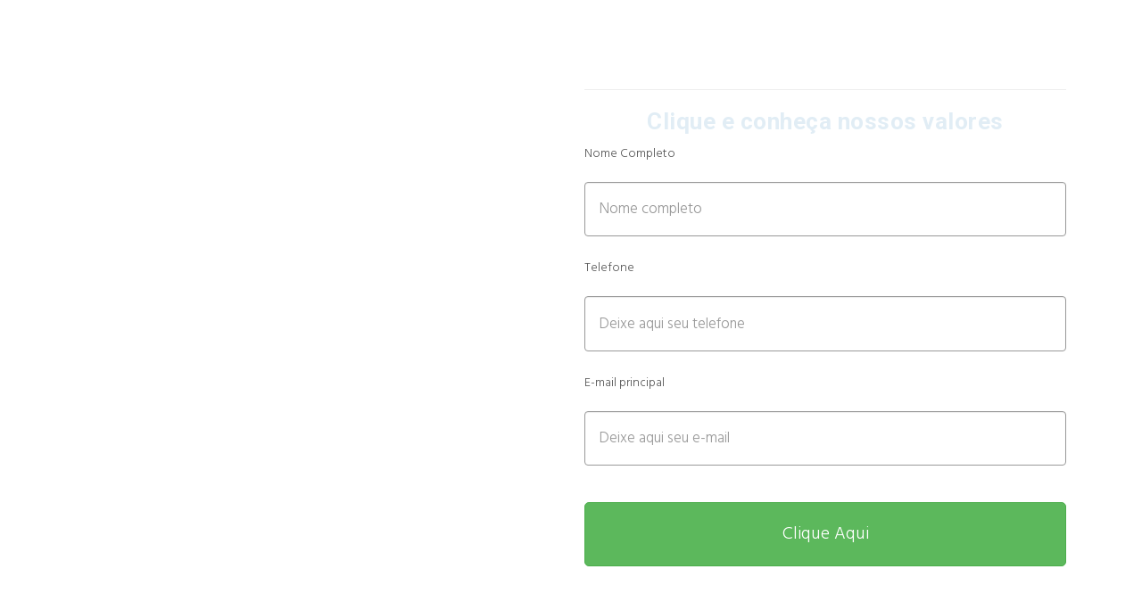

--- FILE ---
content_type: text/html; charset=utf-8
request_url: http://a6edc8a.contato.site/tabela-valores
body_size: 3877
content:



<!-- builder -->
<!DOCTYPE html><html lang='pt-BR'><head><meta property="og:locale" content="pt_BR"><meta property="og:type" content="website"><meta property="og:title" content="Valores"><meta name="twitter:title" content="Valores"><meta property="og:site_name" content="Pousada"><meta name="application-name" content="Pousada"><style type="text/css">.modal-open{overflow:hidden}.modal{position:fixed;top:0;right:0;bottom:0;left:0;z-index:1040;display:none;overflow:auto;overflow-y:scroll}.modal.fade .modal-dialog{-webkit-transform:translate(0,-25%);-ms-transform:translate(0,-25%);transform:translate(0,-25%);-webkit-transition:-webkit-transform .3s ease-out;-moz-transition:-moz-transform .3s ease-out;-o-transition:-o-transform .3s ease-out;transition:transform .3s ease-out}.modal.in .modal-dialog{-webkit-transform:translate(0,0);-ms-transform:translate(0,0);transform:translate(0,0)}.modal-dialog{position:relative;z-index:1050;width:auto;margin:10px}.modal-content{position:relative;background-color:#fff;border:1px solid #999;border:1px solid rgba(0,0,0,0.2);border-radius:6px;outline:0;-webkit-box-shadow:0 3px 9px rgba(0,0,0,0.5);box-shadow:0 3px 9px rgba(0,0,0,0.5);background-clip:padding-box}.modal-backdrop{position:fixed;top:0;right:0;bottom:0;left:0;z-index:1030;background-color:#000}.modal-backdrop.fade{opacity:0;filter:alpha(opacity=0)}.modal-backdrop.in{opacity:.5;filter:alpha(opacity=50)}.modal-header{min-height:16.428571429px;padding:15px;border-bottom:1px solid #e5e5e5}.modal-header .close{margin-top:-2px}.modal-title{margin:0;line-height:1.428571429}.modal-body{position:relative;padding:20px;min-height:300px}.modal-footer{padding:19px 20px 20px;margin-top:15px;text-align:right;border-top:1px solid #e5e5e5}.modal-footer:before,.modal-footer:after{display:table;content:" "}.modal-footer:after{clear:both}.modal-footer:before,.modal-footer:after{display:table;content:" "}.modal-footer:after{clear:both}.modal-footer .btn+.btn{margin-bottom:0;margin-left:5px}.modal-footer .btn-group .btn+.btn{margin-left:-1px}.modal-footer .btn-block+.btn-block{margin-left:0}@media screen and (min-width:768px){.modal-dialog{width:600px;margin:30px auto}.modal-content{-webkit-box-shadow:0 5px 15px rgba(0,0,0,0.5);box-shadow:0 5px 15px rgba(0,0,0,0.5)}}.btn{display:inline-block;padding:6px 12px;margin-bottom:0;font-size:14px;font-weight:normal;line-height:1.428571429;text-align:center;white-space:nowrap;vertical-align:middle;cursor:pointer;background-image:none;border:1px solid transparent;border-radius:4px;-webkit-user-select:none;-moz-user-select:none;-ms-user-select:none;-o-user-select:none;user-select:none}.btn-primary{color:#fff;background-color:#428bca;border-color:#357ebd}.btn-primary:hover,.btn-primary:focus,.btn-primary:active,.btn-primary.active,.open .dropdown-toggle.btn-primary{color:#fff;background-color:#3276b1;border-color:#285e8e}</style><title>Valores</title><meta charset="utf-8"><meta name="viewport" content="width=device-width, initial-scale=1.0"><!--pageMeta--><!-- Loading Bootstrap --><link rel="stylesheet" href="/builder/elements/css/bootstrap.css"><!-- Loading Elements Styles --><link rel="stylesheet" href="/builder/elements/css/style.css"><!-- Loading Magnific-Popup Styles --><link href="/Content/font-awesome.css" rel="stylesheet" type="text/css"><!-- Fontawesome atualizado --><link href="//fonts.googleapis.com/css?family=Roboto:400,300,500,700,900" rel="stylesheet" type="text/css"><link rel="stylesheet" href="/builder/elements/css/magnific-popup.css"><!-- Loading Font Styles --><link rel="stylesheet" href="/builder/elements/css/iconfont-style.css"><!-- WOW Animate--><link rel="stylesheet" href="/builder/elements/scripts/animations/animate.css"><!-- Favicons --><link rel="stylesheet" href="/builder/elements/css/popup.css"><!-- Popup --><link rel="stylesheet" href="https://blob.contato.io/machine-files/builder/menudrop.css"><!--menu-dropdown--><link rel="icon" href="https://blob.contato.io/machines-favicon/machine-162102-favicon.png"><link rel="apple-touch-icon" href="https://blob.contato.io/machines-favicon/machine-162102-favicon.png"><link rel="apple-touch-icon" href="https://blob.contato.io/machines-favicon/machine-162102-favicon.png" sizes="72x72"><link rel="apple-touch-icon" href="https://blob.contato.io/machines-favicon/machine-162102-favicon.png" sizes="114x114"><!-- HTML5 shim, for IE6-8 support of HTML5 elements. All other JS at the end of file. --><!--js libs--><script src="/builder/elements/scripts/jquery-1.11.2.min.js"></script><script src="/builder/elements/scripts/html5shiv.js" defer=""></script><script src="/builder/elements/scripts/respond.min.js" defer=""></script><!--headerIncludes--><link href="https://blob.contato.io/machine-files/builder/allpages.builder.css" rel="stylesheet" type="text/css"></head><body data-target=".navMenuCollapse" data-spy="scroll"><!--PRELOADER--><div id="wrap"><script type="text/javascript" src="/builder/elements/scripts/html5shiv.js"></script><script type="text/javascript" src="/builder/elements/scripts/respond.min.js"></script><section class="row" id="beneficios-e-formularios" data-selector="section" style="padding-top: 100px; padding-bottom: 150px; background-image: url(&quot;https://blob.contato.io/machine-user-images/country-background-music-free-img-923665-20190927130150.jpg&quot;); background-attachment: scroll; background-color: rgba(0, 0, 0, 0); background-size: cover; background-repeat: repeat; border-bottom: 0px none rgb(85, 85, 85);"><div class="container"><div class="col-md-6" style="border-right-width: 2px; border-right-style: solid; border-right-color: rgb(255, 255, 255);" data-selector=".col-md-6"><h2 data-selector="h2" style="color: rgb(255, 255, 255); font-size: 44px; margin-bottom: 30px; margin-top: 0px;" class=""><strong>Pousada dos Pescadores </strong></h2><h3 data-selector="h3" style="color: rgb(255, 255, 255); font-size: 26px; margin-bottom: 10px; margin-top: 20px;" class="">Fazendo parte da rota do peixe, a Pousada dos Pescadores possui dois restaurantes, de segunda a sábado servimos diversos tipos de pratos no sistema à la carte, e aos domingos, funciona no sistema self-service com várias opções de saladas e deliciosos pratos quentes e acompanhamentos.<br><br><strong>Apareça, saboreie os nossos pratos, e sinta-se em casa!</strong></h3><ul class="checked item-list-left"><li id="item5" data-selector=".item-list-right li, .item-list-left li, .item-list-center li, .item-list-border li"><h4 data-selector="h4" style="margin-bottom: -39px; font-size: 18px; color: rgb(255, 255, 255); margin-top: 0px;"><span></span></h4></li></ul></div><div class="col-md-6" data-selector=".col-md-6"><form action="" method="post" role="form" data-selector="form" class=""><h3 class="text-center" style="color: rgb(225, 237, 245); font-size: 26px; margin-bottom: 10px; margin-top: 20px;" data-selector="h3"><strong><span>Clique  e conheça nossos valores</span></strong><br></h3><label>Nome Completo<br><br></label><input id="name" class="form-control" name="name" placeholder="Nome completo" type="text" style="background:#fff; color: #333; padding:3%; border: 1px #999 solid;"><br><label>Telefone<br><br></label><input id="telefone" class="form-control" name="telefone" placeholder="Deixe aqui seu telefone" type="text" style="background:#fff; color: #333; padding:3%; border: 1px #999 solid;"><br><label>E-mail principal<br><br></label><input id="email" class="form-control" name="email" placeholder="Deixe aqui seu e-mail" type="text" style="background:#fff; color: #333; padding:3%; border: 1px #999 solid;"><br><button type="submit" class="btn btn-block btn-lg btn-success" id="subscribe_submit_2" style="border-color: rgb(76, 174, 76); white-space: normal; margin-top: 3%; background-color: rgb(92, 184, 92);" data-selector="a.btn, a.download-btn, button.btn, a.goto">Clique Aqui</button></form></div></div></section></div><!-- /#wrap --><!-- MODALS BEGIN--><div role="dialog" tabindex="-1" aria-hidden="true" id="modalMessage" class="modal fade"><div class="modal-dialog"><div class="modal-content"><button aria-hidden="true" class="close" data-dismiss="modal">×</button><h3 class="modal-title">&nbsp;</h3></div></div></div><!-- MODALS END--><!-- JavaScript --><script src="/builder/elements/scripts/bootstrap.min.js" defer=""></script><script src="/builder/elements/scripts/jquery.validate.min.js" defer=""></script><script src="/builder/elements/scripts/smoothscroll.js" defer=""></script><script src="/builder/elements/scripts/jquery.smooth-scroll.min.js" defer=""></script><script src="/builder/elements/scripts/placeholders.jquery.min.js" defer=""></script><script src="/builder/elements/scripts/jquery.magnific-popup.min.js" defer=""></script><script src="/builder/elements/scripts/jquery.counterup.min.js" defer=""></script><script src="/builder/elements/scripts/waypoints.min.js" defer=""></script><script src="/builder/elements/scripts/video.js" defer=""></script><script src="/builder/elements/scripts/bigvideo.js" defer=""></script><script src="/builder/elements/scripts/animations/wow.min.js" defer=""></script><script src="/builder/elements/scripts/jquery.jCounter-0.1.4.js" defer=""></script><script src="/builder/elements/scripts/jquery.autogrow-textarea.js" defer=""></script><script src="/scripts/globalize/globalize.js" defer=""></script><script src="/scripts/globalize/cultures/globalize.culture.pt-BR.js" defer=""></script><script src="/builder/elements/scripts/custom.js" defer=""></script><script src="/builder/elements/scripts/popup.js" defer=""></script><script src="https://blob.contato.io/machine-files/builder/navdropdown.js" defer=""></script><!--menudropdown--><!--<script src="//blob.contato.io/machine-files/builder/exitpop.js"></script>--><!--<script src="https://blob.contato.io/machine-files/builder/pop-exit.js" defer></script>--><script src="https://blob.contato.io/machine-files/amodels/webflow.js" defer=""></script><script defer src="https://static.cloudflareinsights.com/beacon.min.js/vcd15cbe7772f49c399c6a5babf22c1241717689176015" integrity="sha512-ZpsOmlRQV6y907TI0dKBHq9Md29nnaEIPlkf84rnaERnq6zvWvPUqr2ft8M1aS28oN72PdrCzSjY4U6VaAw1EQ==" data-cf-beacon='{"version":"2024.11.0","token":"fd62b2d51f15414ab835abf4ab3c9ee1","r":1,"server_timing":{"name":{"cfCacheStatus":true,"cfEdge":true,"cfExtPri":true,"cfL4":true,"cfOrigin":true,"cfSpeedBrain":true},"location_startswith":null}}' crossorigin="anonymous"></script>
</body></html>


<link href="/Content/carousel.v2.css" rel="stylesheet" />
<link href="/Contents/page-advertising?v=OIjdLiP3zDbbwyGzc4HCP78v7aQq62NmROEun6odIEE1" rel="stylesheet" type="text/css" async />
<script src="/bundles/globalize?v=Z7dQo83eosj7yLn2TxGEoPKpiluP65U_S4JHNU9GjkM1" type="text/javascript" async></script>
<script src="/bundles/page-views?v=flC4-z-mA_wXG4Dp5k4AsTpl5So5gtnC9dfWBC1LRfg1" type="text/javascript" async></script>
<script type="text/javascript">
    var _pageID = parseInt('7671247');
    var _pageType = parseInt('1');
    var _redirectID = parseInt('0');
    var _machineID = parseInt('162102');
    var _chatCode = '';
    var _leadSource = '';
    var _leadSCK = '';
    var _clientLang = 'pt-BR';
    var _isTest = Boolean(parseInt('0'));
    var _isMultiCapture = Boolean(parseInt('0'));
    var _LGPDConsentText = '';
    var _LGPDLinkTerms = '';
    var _LGPDUrlTerms = '';
    var _facebookApiConversionPixels = '';

    var _cfIpCountry = '';
    var _cfHostname = '';
</script>
    <script src="/scripts/jquery.form.js" async></script>
    <script src="/bundles/page-capform?v=KNHAZZuHsaBypgrGEGz6ldaVigcr0IqAbNnKRPnF7Oo1" type="text/javascript" async></script>


--- FILE ---
content_type: text/css
request_url: http://a6edc8a.contato.site/builder/elements/css/iconfont-style.css
body_size: 2684
content:
@font-face {
	font-family: 'iconfont';
	src:url('/Builder/elements/css/fonts/iconfont.eot?-8vg322');
	src:url('/Builder/elements/css/fonts/iconfont.eot?#iefix-8vg322') format('embedded-opentype'),
		url('/Builder/elements/css/fonts/iconfont.woff?-8vg322') format('woff'),
		url('/Builder/elements/css/fonts/iconfont.ttf?-8vg322') format('truetype'),
		url('/Builder/elements/css/fonts/iconfont.svg?-8vg322#iconfont') format('svg');
	font-weight: normal;
	font-style: normal;
}

[class^="icon-"], [class*=" icon-"] {
	font-family: 'iconfont';
	speak: none;
	font-style: normal;
	font-weight: normal;
	font-variant: normal;
	text-transform: none;
	line-height: 1;

	/* Better Font Rendering =========== */
	-webkit-font-smoothing: antialiased;
	-moz-osx-font-smoothing: grayscale;
}

.icon-user-female:before {
	content: "\e106";
}
.icon-user-follow:before {
	content: "\e064";
}
.icon-user-following:before {
	content: "\e065";
}
.icon-user-unfollow:before {
	content: "\e066";
}
.icon-trophy:before {
	content: "\e067";
}
.icon-screen-smartphone:before {
	content: "\e068";
}
.icon-screen-desktop:before {
	content: "\e069";
}
.icon-plane:before {
	content: "\e06a";
}
.icon-notebook:before {
	content: "\e06b";
}
.icon-moustache:before {
	content: "\e06c";
}
.icon-mouse:before {
	content: "\e06d";
}
.icon-magnet:before {
	content: "\e06e";
}
.icon-energy:before {
	content: "\e06f";
}
.icon-emoticon-smile:before {
	content: "\e070";
}
.icon-disc:before {
	content: "\e071";
}
.icon-cursor-move:before {
	content: "\e072";
}
.icon-crop:before {
	content: "\e073";
}
.icon-credit-card:before {
	content: "\e074";
}
.icon-chemistry:before {
	content: "\e075";
}
.icon-user:before {
	content: "\e076";
}
.icon-speedometer:before {
	content: "\e077";
}
.icon-social-youtube:before {
	content: "\e078";
}
.icon-social-twitter:before {
	content: "\e079";
}
.icon-social-tumblr:before {
	content: "\e07a";
}
.icon-social-facebook:before {
	content: "\e07b";
}
.icon-social-dropbox:before {
	content: "\e07c";
}
.icon-social-dribbble:before {
	content: "\e07d";
}
.icon-shield:before {
	content: "\e07e";
}
.icon-screen-tablet:before {
	content: "\e07f";
}
.icon-magic-wand:before {
	content: "\e080";
}
.icon-hourglass:before {
	content: "\e081";
}
.icon-graduation:before {
	content: "\e082";
}
.icon-ghost:before {
	content: "\e083";
}
.icon-game-controller:before {
	content: "\e084";
}
.icon-fire:before {
	content: "\e085";
}
.icon-eyeglasses:before {
	content: "\e086";
}
.icon-envelope-open:before {
	content: "\e087";
}
.icon-envelope-letter:before {
	content: "\e088";
}
.icon-bell:before {
	content: "\e089";
}
.icon-badge:before {
	content: "\e08a";
}
.icon-anchor:before {
	content: "\e08b";
}
.icon-wallet:before {
	content: "\e08c";
}
.icon-vector:before {
	content: "\e08d";
}
.icon-speech:before {
	content: "\e08e";
}
.icon-puzzle:before {
	content: "\e08f";
}
.icon-printer:before {
	content: "\e090";
}
.icon-present:before {
	content: "\e091";
}
.icon-playlist:before {
	content: "\e092";
}
.icon-pin:before {
	content: "\e093";
}
.icon-picture:before {
	content: "\e094";
}
.icon-map:before {
	content: "\e095";
}
.icon-layers:before {
	content: "\e096";
}
.icon-handbag:before {
	content: "\e097";
}
.icon-globe-alt:before {
	content: "\e098";
}
.icon-globe:before {
	content: "\e099";
}
.icon-frame:before {
	content: "\e09a";
}
.icon-folder-alt:before {
	content: "\e09b";
}
.icon-film:before {
	content: "\e09c";
}
.icon-feed:before {
	content: "\e09d";
}
.icon-earphones-alt:before {
	content: "\e09e";
}
.icon-earphones:before {
	content: "\e09f";
}
.icon-drop:before {
	content: "\e0a0";
}
.icon-drawer:before {
	content: "\e0a1";
}
.icon-docs:before {
	content: "\e0a2";
}
.icon-directions:before {
	content: "\e0a3";
}
.icon-direction:before {
	content: "\e0a4";
}
.icon-diamond:before {
	content: "\e0a5";
}
.icon-cup:before {
	content: "\e0a6";
}
.icon-compass:before {
	content: "\e0a7";
}
.icon-call-out:before {
	content: "\e0a8";
}
.icon-call-in:before {
	content: "\e0a9";
}
.icon-call-end:before {
	content: "\e0aa";
}
.icon-calculator:before {
	content: "\e0ab";
}
.icon-bubbles:before {
	content: "\e0ac";
}
.icon-briefcase:before {
	content: "\e0ad";
}
.icon-book-open:before {
	content: "\e0ae";
}
.icon-basket-loaded:before {
	content: "\e0af";
}
.icon-basket:before {
	content: "\e0b0";
}
.icon-bag:before {
	content: "\e0b1";
}
.icon-action-undo:before {
	content: "\e0b2";
}
.icon-action-redo:before {
	content: "\e0b3";
}
.icon-wrench:before {
	content: "\e0b4";
}
.icon-umbrella:before {
	content: "\e0b5";
}
.icon-trash:before {
	content: "\e0b6";
}
.icon-tag:before {
	content: "\e0b7";
}
.icon-support:before {
	content: "\e0b8";
}
.icon-size-fullscreen:before {
	content: "\e0b9";
}
.icon-size-actual:before {
	content: "\e0ba";
}
.icon-shuffle:before {
	content: "\e0bb";
}
.icon-share-alt:before {
	content: "\e0bc";
}
.icon-share:before {
	content: "\e0bd";
}
.icon-rocket:before {
	content: "\e0be";
}
.icon-question:before {
	content: "\e0bf";
}
.icon-pie-chart:before {
	content: "\e0c0";
}
.icon-pencil:before {
	content: "\e0c1";
}
.icon-note:before {
	content: "\e0c2";
}
.icon-music-tone-alt:before {
	content: "\e0c3";
}
.icon-music-tone:before {
	content: "\e0c4";
}
.icon-microphone:before {
	content: "\e0c5";
}
.icon-loop:before {
	content: "\e0c6";
}
.icon-logout:before {
	content: "\e0c7";
}
.icon-login:before {
	content: "\e0c8";
}
.icon-list:before {
	content: "\e0c9";
}
.icon-like:before {
	content: "\e0ca";
}
.icon-home:before {
	content: "\e0cb";
}
.icon-grid:before {
	content: "\e0cc";
}
.icon-graph:before {
	content: "\e0cd";
}
.icon-equalizer:before {
	content: "\e0ce";
}
.icon-dislike:before {
	content: "\e0cf";
}
.icon-cursor:before {
	content: "\e0d0";
}
.icon-control-start:before {
	content: "\e0d1";
}
.icon-control-rewind:before {
	content: "\e0d2";
}
.icon-control-play:before {
	content: "\e0d3";
}
.icon-control-pause:before {
	content: "\e0d4";
}
.icon-control-forward:before {
	content: "\e0d5";
}
.icon-control-end:before {
	content: "\e0d6";
}
.icon-calendar:before {
	content: "\e0d7";
}
.icon-bulb:before {
	content: "\e0d8";
}
.icon-bar-chart:before {
	content: "\e0d9";
}
.icon-arrow-up:before {
	content: "\e0da";
}
.icon-arrow-right:before {
	content: "\e0db";
}
.icon-arrow-left:before {
	content: "\e0dc";
}
.icon-arrow-down:before {
	content: "\e0dd";
}
.icon-ban:before {
	content: "\e0de";
}
.icon-bubble:before {
	content: "\e0df";
}
.icon-camcorder:before {
	content: "\e0e0";
}
.icon-camera:before {
	content: "\e0e1";
}
.icon-check:before {
	content: "\e0e2";
}
.icon-clock:before {
	content: "\e0e3";
}
.icon-close:before {
	content: "\e0e4";
}
.icon-cloud-download:before {
	content: "\e0e5";
}
.icon-cloud-upload:before {
	content: "\e0e6";
}
.icon-doc:before {
	content: "\e0e7";
}
.icon-envelope:before {
	content: "\e0e8";
}
.icon-eye:before {
	content: "\e0e9";
}
.icon-flag:before {
	content: "\e0ea";
}
.icon-folder:before {
	content: "\e0eb";
}
.icon-heart:before {
	content: "\e0ec";
}
.icon-info:before {
	content: "\e0ed";
}
.icon-key:before {
	content: "\e0ee";
}
.icon-link:before {
	content: "\e0ef";
}
.icon-lock:before {
	content: "\e0f0";
}
.icon-lock-open:before {
	content: "\e0f1";
}
.icon-magnifier:before {
	content: "\e0f2";
}
.icon-magnifier-add:before {
	content: "\e0f3";
}
.icon-magnifier-remove:before {
	content: "\e0f4";
}
.icon-paper-clip:before {
	content: "\e0f5";
}
.icon-paper-plane:before {
	content: "\e0f6";
}
.icon-plus:before {
	content: "\e0f7";
}
.icon-pointer:before {
	content: "\e0f8";
}
.icon-power:before {
	content: "\e0f9";
}
.icon-refresh:before {
	content: "\e0fa";
}
.icon-reload:before {
	content: "\e0fb";
}
.icon-settings:before {
	content: "\e0fc";
}
.icon-star:before {
	content: "\e0fd";
}
.icon-symbol-female:before {
	content: "\e0fe";
}
.icon-symbol-male:before {
	content: "\e0ff";
}
.icon-target:before {
	content: "\e100";
}
.icon-volume-1:before {
	content: "\e101";
}
.icon-volume-2:before {
	content: "\e102";
}
.icon-volume-off:before {
	content: "\e103";
}
.icon-users:before {
	content: "\e104";
}
.icon-mobile:before {
	content: "\e000";
}
.icon-laptop:before {
	content: "\e001";
}
.icon-desktop:before {
	content: "\e002";
}
.icon-tablet:before {
	content: "\e003";
}
.icon-phone:before {
	content: "\e004";
}
.icon-document:before {
	content: "\e005";
}
.icon-documents:before {
	content: "\e006";
}
.icon-search:before {
	content: "\e007";
}
.icon-clipboard:before {
	content: "\e008";
}
.icon-newspaper:before {
	content: "\e009";
}
.icon-notebook2:before {
	content: "\e00a";
}
.icon-book-open2:before {
	content: "\e00b";
}
.icon-browser:before {
	content: "\e00c";
}
.icon-calendar2:before {
	content: "\e00d";
}
.icon-presentation:before {
	content: "\e00e";
}
.icon-picture2:before {
	content: "\e00f";
}
.icon-pictures:before {
	content: "\e010";
}
.icon-video:before {
	content: "\e011";
}
.icon-camera2:before {
	content: "\e012";
}
.icon-printer2:before {
	content: "\e013";
}
.icon-toolbox:before {
	content: "\e014";
}
.icon-briefcase2:before {
	content: "\e015";
}
.icon-wallet2:before {
	content: "\e016";
}
.icon-gift:before {
	content: "\e017";
}
.icon-bargraph:before {
	content: "\e018";
}
.icon-grid2:before {
	content: "\e019";
}
.icon-expand:before {
	content: "\e01a";
}
.icon-focus:before {
	content: "\e01b";
}
.icon-edit:before {
	content: "\e01c";
}
.icon-adjustments:before {
	content: "\e01d";
}
.icon-ribbon:before {
	content: "\e01e";
}
.icon-hourglass2:before {
	content: "\e01f";
}
.icon-lock2:before {
	content: "\e020";
}
.icon-megaphone:before {
	content: "\e021";
}
.icon-shield2:before {
	content: "\e022";
}
.icon-trophy2:before {
	content: "\e023";
}
.icon-flag2:before {
	content: "\e024";
}
.icon-map2:before {
	content: "\e025";
}
.icon-puzzle2:before {
	content: "\e026";
}
.icon-basket2:before {
	content: "\e027";
}
.icon-envelope2:before {
	content: "\e028";
}
.icon-streetsign:before {
	content: "\e029";
}
.icon-telescope:before {
	content: "\e02a";
}
.icon-gears:before {
	content: "\e02b";
}
.icon-key2:before {
	content: "\e02c";
}
.icon-paperclip:before {
	content: "\e02d";
}
.icon-attachment:before {
	content: "\e02e";
}
.icon-pricetags:before {
	content: "\e02f";
}
.icon-lightbulb:before {
	content: "\e030";
}
.icon-layers2:before {
	content: "\e031";
}
.icon-pencil2:before {
	content: "\e032";
}
.icon-tools:before {
	content: "\e033";
}
.icon-tools-2:before {
	content: "\e034";
}
.icon-scissors:before {
	content: "\e035";
}
.icon-paintbrush:before {
	content: "\e036";
}
.icon-magnifying-glass:before {
	content: "\e037";
}
.icon-circle-compass:before {
	content: "\e038";
}
.icon-linegraph:before {
	content: "\e039";
}
.icon-mic:before {
	content: "\e03a";
}
.icon-strategy:before {
	content: "\e03b";
}
.icon-beaker:before {
	content: "\e03c";
}
.icon-caution:before {
	content: "\e03d";
}
.icon-recycle:before {
	content: "\e03e";
}
.icon-anchor2:before {
	content: "\e03f";
}
.icon-profile-male:before {
	content: "\e040";
}
.icon-profile-female:before {
	content: "\e041";
}
.icon-bike:before {
	content: "\e042";
}
.icon-wine:before {
	content: "\e043";
}
.icon-hotairballoon:before {
	content: "\e044";
}
.icon-globe2:before {
	content: "\e045";
}
.icon-genius:before {
	content: "\e046";
}
.icon-map-pin:before {
	content: "\e047";
}
.icon-dial:before {
	content: "\e048";
}
.icon-chat:before {
	content: "\e049";
}
.icon-heart2:before {
	content: "\e04a";
}
.icon-cloud:before {
	content: "\e04b";
}
.icon-upload:before {
	content: "\e04c";
}
.icon-download:before {
	content: "\e04d";
}
.icon-target2:before {
	content: "\e04e";
}
.icon-hazardous:before {
	content: "\e04f";
}
.icon-piechart:before {
	content: "\e050";
}
.icon-speedometer2:before {
	content: "\e051";
}
.icon-global:before {
	content: "\e052";
}
.icon-compass2:before {
	content: "\e053";
}
.icon-lifesaver:before {
	content: "\e054";
}
.icon-clock2:before {
	content: "\e055";
}
.icon-aperture:before {
	content: "\e056";
}
.icon-quote:before {
	content: "\e057";
}
.icon-scope:before {
	content: "\e058";
}
.icon-alarmclock:before {
	content: "\e059";
}
.icon-refresh2:before {
	content: "\e05a";
}
.icon-happy:before {
	content: "\e05b";
}
.icon-sad:before {
	content: "\e05c";
}
.icon-facebook:before {
	content: "\e05d";
}
.icon-twitter:before {
	content: "\e05e";
}
.icon-googleplus:before {
	content: "\e05f";
}
.icon-rss:before {
	content: "\e060";
}
.icon-tumblr:before {
	content: "\e061";
}
.icon-linkedin:before {
	content: "\e062";
}
.icon-dribbble:before {
	content: "\e063";
}
.icon-linkedin2:before {
	content: "\f0e1";
}
.icon-vk:before {
	content: "\f189";
}
.icon-behance:before {
	content: "\f1b4";
}
.icon-googleplus2:before {
	content: "\e600";
}
.icon-google-drive:before {
	content: "\e601";
}
.icon-facebook2:before {
	content: "\e602";
}
.icon-instagram:before {
	content: "\e603";
}
.icon-twitter2:before {
	content: "\e604";
}
.icon-feed2:before {
	content: "\e605";
}
.icon-youtube:before {
	content: "\e606";
}
.icon-vimeo:before {
	content: "\e607";
}
.icon-flickr:before {
	content: "\e608";
}
.icon-picassa:before {
	content: "\e609";
}
.icon-dribbble2:before {
	content: "\e60a";
}
.icon-forrst:before {
	content: "\e60b";
}
.icon-deviantart:before {
	content: "\e60c";
}
.icon-steam:before {
	content: "\e60d";
}
.icon-github:before {
	content: "\e60e";
}
.icon-wordpress:before {
	content: "\e60f";
}
.icon-joomla:before {
	content: "\e610";
}
.icon-blogger:before {
	content: "\e611";
}
.icon-tumblr2:before {
	content: "\e612";
}
.icon-yahoo:before {
	content: "\e613";
}
.icon-apple:before {
	content: "\e614";
}
.icon-android:before {
	content: "\e615";
}
.icon-windows8:before {
	content: "\e616";
}
.icon-soundcloud:before {
	content: "\e617";
}
.icon-skype:before {
	content: "\e618";
}
.icon-reddit:before {
	content: "\e619";
}
.icon-lastfm:before {
	content: "\e61a";
}
.icon-stumbleupon:before {
	content: "\e61b";
}
.icon-stackoverflow:before {
	content: "\e61c";
}
.icon-pinterest:before {
	content: "\e61d";
}
.icon-xing:before {
	content: "\e61e";
}
.icon-foursquare:before {
	content: "\e61f";
}
.icon-paypal:before {
	content: "\e620";
}
.icon-html5:before {
	content: "\e621";
}
.icon-css3:before {
	content: "\e622";
}


--- FILE ---
content_type: text/css
request_url: http://a6edc8a.contato.site/builder/elements/css/popup.css
body_size: 831
content:
/*responsive-code*/

@media screen and (min-width:320px) {
    #boxes .popup, #boxes #dialog, #boxes #popup {
        width: 90%;
        left: 5%;
    }

    .x-close {
        margin-top: 2px;
        margin-left: 2px;
        font-size: 18px !important;
    }

    #boxes #formulario {
        width: 73%;
        left: 4.5%;
    }
}

@media screen and (min-width:480px) {
    #boxes .popup, #boxes #dialog, #boxes #popup {
        width: 80%;
        left: 8%;
    }
}

@media screen and (min-width:640px) {
    #boxes .popup, #boxes #dialog, #boxes #popup {
        left: 10%;
    }

    #boxes #formulario {
        width: 73%;
        left: 4.5%;
    }
}

@media screen and (min-width:768px) {
    #boxes .popup, #boxes #dialog, #boxes #popup {
        width: 640px;
        left: 9%;
    }

    .x-close {
        margin-top: 2px;
        margin-left: 5px;
        font-size: 18px !important;
    }
}

@media screen and (min-width:1024px) {
    #boxes .popup, #boxes #dialog, #boxes #popup {
        left: 19%;
    }
}

@media screen and (min-width:1280px) {
    #boxes .popup, #boxes #dialog, #boxes #popup {
        left: 25%;
    }

    #boxes #formulario {
        width: 43%;
        left: 28.5%;
    }
}

@media screen and (min-width:1440px) {
    #boxes .popup, #boxes #dialog, #boxes #popup {
        left: 27%;
    }
}

@media screen and (min-width:1920px) {
    #boxes .popup, #boxes #dialog, #boxes #popup {
        left: 32%;
    }

    #boxes #formulario {
        width: 30%;
        left: 34.5%;
    }
}

/*//responsive-code*/

/*pop-up */

.window input {
    padding-left: 10px;
    border-radius: 2px;
}

.window textarea {
    border-bottom: 1px solid #ccc;
    border-top: 1px solid #ccc;
    border-left: 1px solid #ccc;
    border-right: 1px solid #ccc;
    padding-left: 10px;
}

.window form {
    border-top: 0px;
}

#contact_message {
    border: 0px;
}

button#contact_submit {
    width: 50%;
    margin: auto;
}
/*pop-up */

/*pop-up-automatico*/

#mask {
    position: absolute;
    z-index: 9000;
    background-color: #000;
    display: none;
}

#boxes .window {
    position: absolute;
    width: 75%;
    top: 3%;
    height: auto;
    display: none;
    z-index: 9999;
    padding: 25px;
    background: #fff;
    border-radius: 5px;
    box-shadow: 1px 1px 10px rgba(0,0,0,.7);
    margin: auto;
}

#boxes .popup {
    position: absolute;
    /*width: 640px;*/
    top: 3%;
    height: auto;
    display: none;
    z-index: 9999999;
    padding: 25px;
    background: #fff;
    border-radius: 5px;
    box-shadow: 1px 1px 10px rgba(0,0,0,.7);
}


#boxes #dialog {
    /*width: 640px;*/
    height: auto;
    position: fixed;
    margin: auto;
}

#boxes #popup {
    /*width: 640px;*/
    height: auto;
    position: fixed;
}


.close {
    /*position: absolute;
    top: -10px;
    line-height: 18px;
    background: #ededed;
    cursor: pointer;
    right: -10px;
    width: 27px;
    height: 27px;
    border-radius: 20px;
    border: 2px solid #fff;*/
    opacity: 1;
}


    .close:hover {
        opacity: .7;
    }

/*pop-exit*/

#boxes #formulario {
    position: absolute;
    background: white;
    top: 3%;
    padding: 10px 25px 60px;
    -webkit-box-sizing: border-box;
    -moz-box-sizing: border-box;
    box-sizing: border-box;
    -webkit-border-radius: 5px;
    -moz-border-radius: 5px;
    border-radius: 5px;
}

    #boxes #formulario span {
        padding: 20px;
    }


--- FILE ---
content_type: text/css; charset=utf-8
request_url: http://a6edc8a.contato.site/Contents/page-advertising?v=OIjdLiP3zDbbwyGzc4HCP78v7aQq62NmROEun6odIEE1
body_size: 731
content:
.pb-branding{cursor:pointer!important;opacity:.8!important;position:fixed!important;text-align:center!important;z-index:1000!important;-webkit-transition:all 120ms linear;-moz-transition:all 120ms linear;-o-transition:all 120ms linear;transition:all 120ms linear}.pb-branding:hover{opacity:1!important}.pb-branding>.img{border-radius:22px!important;box-sizing:border-box!important;height:44px!important;position:absolute!important;width:44px!important;z-index:11!important}.pb-branding>.img>img{height:30px!important;width:30px!important}.pb-branding>.text{border-bottom-left-radius:10px!important;border-right:none!important;border-top-left-radius:10px!important;font-family:'Roboto',sans-serif!important;font-size:10px!important;font-weight:700!important;height:33px!important;padding:7px 0 7px 11px!important;position:absolute!important;text-align:left!important;width:80px!important;z-index:10!important}.pb-branding-right{bottom:50%!important;height:117px!important;right:5px!important;width:44px!important;-moz-animation-name:brandingRTL;-moz-animation-iteration-count:1;-moz-animation-timing-function:ease-out;-moz-animation-duration:.6s;-webkit-animation-name:brandingRTL;-webkit-animation-iteration-count:1;-webkit-animation-timing-function:ease-out;-webkit-animation-duration:.6s;animation-name:brandingRTL;animation-iteration-count:1;animation-timing-function:ease-out;animation-duration:.6s}.pb-branding-right>.img{padding:5px 1px 1px 3px!important;top:0!important}.pb-branding-right>.text{left:-18px!important;top:60px!important;-webkit-transform:rotate(270deg)!important;-moz-transform:rotate(270deg)!important;-o-transform:rotate(270deg)!important;writing-mode:lr-tb!important}.pb-branding-bottom{bottom:5px!important;height:44px!important;right:5px!important;width:117px!important;-moz-animation-name:brandingBTT;-moz-animation-iteration-count:1;-moz-animation-timing-function:ease-out;-moz-animation-duration:.6s;-webkit-animation-name:brandingBTT;-webkit-animation-iteration-count:1;-webkit-animation-timing-function:ease-out;-webkit-animation-duration:.6s;animation-name:brandingBTT;animation-iteration-count:1;animation-timing-function:ease-out;animation-duration:.6s}.pb-branding-bottom>.img{padding:6px 1px 1px 2px!important;right:0!important;top:0!important}.pb-branding-bottom>.text{left:1px!important;top:6px!important}.pb-branding-white>.img{background-color:#fff!important;border:1px solid #ccc!important}.pb-branding-white>.text{background-color:#f9f9f9!important;border:1px solid #ccc!important;color:#a2a2a2!important}.pb-branding-black>.img{background-color:#3c3a3e!important;border:1px solid #313131!important}.pb-branding-black>.text{background-color:#222023!important;border:1px solid #313131!important;color:#fff!important}@-moz-keyframes brandingRTL{0%{right:-60px}100%{right:5px}}@-webkit-keyframes brandingRTL{0%{right:-60px}100%{right:5px}}@keyframes brandingRTL{0%{right:-60px}100%{right:5px}}@-moz-keyframes brandingBTT{0%{bottom:-60px}100%{bottom:5px}}@-webkit-keyframes brandingBTT{0%{bottom:-60px}100%{bottom:5px}}@keyframes brandingBTT{0%{bottom:-60px}100%{bottom:5px}}

--- FILE ---
content_type: application/javascript
request_url: http://a6edc8a.contato.site/builder/elements/scripts/custom.js
body_size: 2223
content:

$(window).load(function () {

    "use strict";

    //------------------------------------------------------------------------
    //						PRELOADER SCRIPT
    //------------------------------------------------------------------------
    $('#preloader').delay(400).fadeOut('slow'); // will fade out the white DIV that covers the website.
    $('#preloader .loading-data').fadeOut(); // will first fade out the loading animation


    //------------------------------------------------------------------------
    //						NORMALIZE CAROUSEL HEIGHTS
    //------------------------------------------------------------------------
    $('#carousel-full-header .item').carouselHeights();
    $('#carousel-testimonials .item').carouselHeights();


    //------------------------------------------------------------------------
    //						COUNTER SCRIPT
    //------------------------------------------------------------------------
    $('.timer').counterUp({
        delay: 20,
        time: 2500
    });


    //------------------------------------------------------------------------
    //						COUNTDOWN OPTIONS SCRIPT
    //------------------------------------------------------------------------    
    if ($('div').is('.countdown')) {
        var deadline = $('.countdown').data('deadline');
        var dtformat = $('.countdown').data('countdown-format');
        // format countdown
        if (deadline == null || deadline == undefined || deadline == '') {
            deadline = new Date();
            deadline.setDate(deadline.getDate() + 5);
            deadline = Globalize.format(deadline, "dd MMMM yyyy HH:mm:ss");
        }
        else {
            var _split = deadline.split(' ');
            var _sdate = _split[0].split('/');
            var _stime = _split[1].split(':');
            if (_sdate.length == 3 && _stime.length == 3) {
                var _ddate = new Date(_sdate[2], parseInt(_sdate[1]) - 1, _sdate[0], _stime[0], _stime[1], _stime[2]);
                if (_ddate != undefined && _ddate != null)
                    deadline = Globalize.format(_ddate, "dd MMMM yyyy HH:mm:ss");
                else
                    deadline = Globalize.format(new Date(), "dd MMMM yyyy HH:mm:ss");
            }
            else
                deadline = Globalize.format(new Date(), "dd MMMM yyyy HH:mm:ss");
        }
        // set format if empty
        if (dtformat == null || dtformat == undefined || dtformat == '')
            dtformat = 'dd:hh:mm:ss';
        // load countdown
        $(".countdown").jCounter({
            date: deadline,
            timezone: "America/Sao_Paulo",
            format: dtformat,
            twoDigits: 'on',
            fallback: function () { }
        });
    }


    //------------------------------------------------------------------------
    //						NAVBAR SLIDE SCRIPT
    //------------------------------------------------------------------------ 		
    $(window).scroll(function () {
        if ($(window).scrollTop() > $("nav").height()) {
            $("nav.navbar-slide").addClass("show-menu");
        } else {
            $("nav.navbar-slide").removeClass("show-menu");
            $(".navbar-slide .navMenuCollapse").collapse({ toggle: false });
            $(".navbar-slide .navMenuCollapse").collapse("hide");
            $(".navbar-slide .navbar-toggle").addClass("collapsed");
        }
    });


    //------------------------------------------------------------------------
    //						NAVBAR HIDE ON CLICK (COLLAPSED) SCRIPT
    //------------------------------------------------------------------------ 		
    $('.nav a').on('click', function () {
        if ($('.navbar-toggle').css('display') != 'none') {
            $(".navbar-toggle").click()
        }
    });

})




$(document).ready(function () {

    "use strict";



    //------------------------------------------------------------------------
    //						ANCHOR SMOOTHSCROLL SETTINGS
    //------------------------------------------------------------------------
    $('a.goto, .navbar .nav a').smoothScroll({ speed: 1200 });




    //------------------------------------------------------------------------
    //						FULL HEIGHT SECTION SCRIPT
    //------------------------------------------------------------------------
    $(".screen-height").css("min-height", $(window).height());
    $(window).resize(function () {
        $(".screen-height").css("min-height", $(window).height());
    });




    //------------------------------------------------------------------------	
    //                    MAGNIFIC POPUP(LIGHTBOX) SETTINGS
    //------------------------------------------------------------------------  
    setTimeout(function () {
        $('.portfolio-list li').magnificPopup({
            delegate: 'a:not(.btn, .link-item)',
            type: 'image',
            gallery: {
                enabled: true
            }
        });
    }, 100);


    //------------------------------------------------------------------------	
    //                    COLLAPSE NO DUPLICATE FIX SETTINGS
    //------------------------------------------------------------------------  
    $(".accordion-container .panel").each(function (index, item) {
        var itemRefName = 'accordion-item-' + index;
        $('.panel-heading', item).attr('href', '.' + itemRefName);
        $('.panel-collapse', item).addClass(itemRefName);
    });
    

    //------------------------------------------------------------------------
    //						VIDEO BACKGROUND SETTINGS
    //------------------------------------------------------------------------
    if ($('.video-bg')[0]) {
        $(function () {
            var BV = new $.BigVideo({ container: $('.video-bg'), useFlashForFirefox: false });
            BV.init();
            if (navigator.userAgent.match(/iPhone|iPad|iPod|Android|BlackBerry|IEMobile/i)) {
                BV.show('images/video_gag.jpg');
            } else {
                if (!!window.opera || navigator.userAgent.indexOf(' OPR/') >= 0) {
                    BV.show('video/video_bg.ogv', { doLoop: true, ambient: true });
                } else {
                    BV.show('video/video_bg.mp4', { doLoop: true, ambient: true, altSource: 'video/video_bg.ogv' });
                }
                BV.getPlayer().on('loadedmetadata', function () {
                    $('#big-video-wrap video').fadeIn('slow');
                });
            }
        });
    }




    //------------------------------------------------------------------------------------------
    //                     INITIALIZATION WOW.JS
    //------------------------------------------------------------------------------------------
    var wow = new WOW();
    wow.init();
    

    //------------------------------------------------------------------------------------
    //						SUBSCRIBE FORM MAILCHIMP INTEGRATIONS SCRIPT
    //------------------------------------------------------------------------------------		
    $('#subscribe_form').submit(function () {
        $('#subscribe_submit').button('loading');
    });

    //------------------------------------------------------------------------------------
    //						SUBSCRIBE 2 FIELDS FORM MAILCHIMP INTEGRATIONS SCRIPT
    //------------------------------------------------------------------------------------		
    $('#subscribe_form_2').submit(function () {
        $('#subscribe_submit_2').button('loading');
    });
    
    //------------------------------------------------------------------------------------
    //								CONTACT FORM SCRIPT
    //------------------------------------------------------------------------------------	

    $('#contact_form').submit(function () {
        $('#contact_submit').button('loading');
    });

});


//------------------------------------------------------------------------
//						NORMALIZE CAROUSEL HEIGHTS FUNCTION
//------------------------------------------------------------------------

$.fn.carouselHeights = function () {

    var items = $(this), //grab all slides
        heights = [], //create empty array to store height values
        tallest; //create variable to make note of the tallest slide

    var normalizeHeights = function () {

        items.each(function () { //add heights to array
            heights.push($(this).height());
        });
        tallest = Math.max.apply(null, heights); //cache largest value
        items.each(function () {
            $(this).css('min-height', tallest + 'px');
        });
    };

    normalizeHeights();

    $(window).on('resize orientationchange', function () {
        //reset vars
        tallest = 0;
        heights.length = 0;

        items.each(function () {
            $(this).css('min-height', '0'); //reset min-height
        });
        normalizeHeights(); //run it again 
    });

};

--- FILE ---
content_type: application/javascript
request_url: http://a6edc8a.contato.site/builder/elements/scripts/jquery.jCounter-0.1.4.js
body_size: 3614
content:
/**********************************
* jCounter Script v0.1.4 (beta)
* Author: Catalin Berta
* Official page and documentation: http://devingredients.com/jcounter
* Licensed under the MIT license
**********************************/
;(function($,document,window,undefined) {
	//once upon a time...
	$.fn.jCounter = function(options,callback) {
		var jCounterDirection = 'down'; // points out whether it should count down or up | handled via customRange setting
		
		var customRangeDownCount; //if true, it will tell countdown_proc() it's a down count and not an up count
		var days,hours,minutes,seconds;
		var endCounter = false; //stops jCounter if true
		var eventDate; //time target (holds a number of seconds)
		var pausedTime; //stores the time (in seconds) when pausing
		var thisEl = this; //custom 'this' selector
		var thisLength = this.length; //number of multiple elements per selector

		var pluralLabels = new Array('DAYS','HOURS','MINUTES','SECONDS'); //plural labels - used for localization
		var singularLabels = new Array('DAY','HOUR','MINUTE','SECOND');	//singular labels - used for localization

		this.options = options; //stores jCounter's options parameter to verify against specified methods
		this.version = '0.1.4';

		//default settings
		var settings = {
			animation: null,
			callback: null,
			customDuration: null,
			customRange: null,
			date: null,
			debugLog: false,
			serverDateSource: '/builder/elements/scripts/dateandtime.php', //path to dateandtime.php file (i.e. http://my-domain.com/dateandtime.php)
			format: 'dd:hh:mm:ss',
			timezone: 'America/Sao_Paulo',
			twoDigits: 'on'
		};

		//merge the settings with the options values
		if (typeof options === 'object')
		    $.extend(settings,options);

	    //push the settings to applied elements (they're used by methods)
		thisEl.data("userOptions", settings);

		if(thisEl.data('userOptions').debugLog == true &&  window['console'] !== undefined ) {
			var consoleLog = true;	//shows debug messages via console.log() if true
		}

		//METHODS
		var jC_methods = {
			//initialize
			init : function() {
				thisEl.each(function(i,el) {
					initCounter(el);
				});
			},
			//pause method: $.jCounter('pause')
			pause : function() {
				if(consoleLog) { console.log("(jC) Activity: Counter paused."); }
				endCounter = true;
				return thisEl.each(function(i,el) {
					clearInterval($(el).data("jC_interval"));
				});
			},
			//stop method: $.jCounter('stop')
			stop : function() {
				//if(consoleLog) { console.log("(jC) Activity: Counter stopped."); }
				endCounter = true;
				return thisEl.each(function(i,el) {
					clearInterval($(el).data("jC_interval"));
					$(el).removeData("jC_pausedTime");
					resetHTMLCounter(el);
				});
			},
			//reset method: $.jCounter('reset')
			reset : function() {
				if(consoleLog) { console.log("(jC) Activity: Counter reset."); }
				return thisEl.each(function(i,el) {
					clearInterval($(el).data("jC_interval"));
					resetHTMLCounter(el);
					initCounter(el);
				});
			},
			//start method: $.jCounter('start')
			
			start : function() {
				if(consoleLog) { console.log("(jC) Activity: Counter started."); }
				return thisEl.each(function(i,el) {
					pausedTime = $(el).data("jC_pausedTime");
					endCounter = false;
					clearInterval($(el).data("jC_interval"));
					initCounter(el);
				});
			}
		}
		
	    //checks whether customDuration is used
		if(thisEl.data("userOptions") != undefined && thisEl.data("userOptions").customDuration) {
			if(!isNaN(thisEl.data("userOptions").customDuration)) {
				var customDuration = true;
			} else {
				var customDuration = false;
				if(consoleLog) { console.log("(jC) Error: The customDuration value is not a number! NOTE: 'customDuration' accepts a number of seconds."); }
			}
		}
		
		//checks whether customRange is used
		if (thisEl.data("userOptions") != undefined && thisEl.data("userOptions").customRange) {
			var customRangeValues = thisEl.data("userOptions").customRange.split(":");
			var rangeVal0 = parseInt(customRangeValues[0]);
			var rangeVal1 = parseInt(customRangeValues[1]);
			if(!isNaN(rangeVal0) && !isNaN(rangeVal1)) {
				var customRange = true;
				if(rangeVal0 > rangeVal1) {
					var customRangeDownCount = true;
				} else {
					var customRangeDownCount = false;
					jCounterDirection = 'up';
				}
			} else {
				var customRange = false;
				if(consoleLog) { console.log("(jC) Error: The customRange value is not a valid range! Example: customRange: '0:30' or '30:0'"); }
			}
		}

		//checks whether animation is set to slide
		if (thisEl.data("userOptions") != undefined && thisEl.data("userOptions").animation == 'slide') {
			thisEl.data("jCanimation","slide");
		}

		//FUNCTIONS
		
		//jCounter initializer
		function initCounter(el) {
			if(customDuration) {
				if (pausedTime) {
					if (!isNaN(pausedTime)) {
						eventDate = Math.round(pausedTime);
					}
				} else {
					eventDate = Math.round($(el).data("userOptions").customDuration);
				}
				currentTime = 0;
				countdown_proc(currentTime,el);
				$(el).data("jC_interval", setInterval(function(){
					if(endCounter == false) {
						currentTime = parseInt(currentTime) + 1;
						countdown_proc(currentTime,el)
					}				
				},1000));
			} else if(customRange) {
				eventDate = Math.round(customRangeValues[1]);
				if (pausedTime) {
					if (!isNaN(pausedTime)) {
						var currentTime = eventDate - pausedTime;
					}
				} else {
					var currentTime = Math.round(customRangeValues[0]);
				}
				countdown_proc(currentTime,el);
				$(el).data("jC_interval", setInterval(function(){
					if(endCounter == false) {
						var ifRangeDownCount = (customRangeDownCount) ? currentTime = parseInt(currentTime) - 1 : currentTime = parseInt(currentTime) + 1;
						countdown_proc(currentTime,el);
					}				
				},1000));
			} else {
				eventDate = Date.parse($(el).data("userOptions").date) / 1000;
				dateSource = thisEl.data("userOptions").serverDateSource + '?timezone=' + thisEl.data("userOptions").timezone + '&callback=?';
				$.ajax({
                	url: dateSource,
	                dataType : 'json',
	                data : {},
	                success : function(data, textStatus){
						var currentDate = Date.parse(data.currentDate) / 1000;
						startCounter(currentDate,el);
	                },
	                error : function(){
						if(consoleLog) { console.log("(jC) Error: Couldn't find dateandtime.php from serverDateSource: " + thisEl.data('userOptions').serverDateSource + "\n(jC) - Make sure the path is correct! \n(jC) - Now using the client-side time (not recommended).") }
						var currentDate = Math.floor($.now() / 1000);
						startCounter(currentDate,el);
	                }
            	});
			}
		}

		function startCounter(currentDate,el) {
			countdown_proc(currentDate,el);
			if (eventDate > currentDate) {
				$(el).data("jC_interval", setInterval(function(){
					if(endCounter == false) {
						currentDate = parseInt(currentDate) + 1;
						countdown_proc(currentDate,el)
					}				
				},1000));
			} else {
				resetHTMLCounter(el)
			}
		}

		//jCslider - adds the slide effect layer
		//Note: this requires a jCounter slide-ready theme! (i.e. iOS dark or iOS light)
		function jCslider(el,unitClass,timeUnit,eventDate,duration) {
			$(el).find(unitClass + " u").each(function(i,el) {
				var twoDigits = (thisEl.data("userOptions").twoDigits == 'on') ? '0' : '';
				var newIndex = (jCounterDirection == 'up') ? newIndex = -i : newIndex = i;		
				currNo = parseInt(timeUnit,10) + (newIndex);
				if (String(parseInt(timeUnit,10)).length >= 2) { 
					$(el).text(parseInt(timeUnit,10) + (newIndex))
				} else if(String(parseInt(timeUnit,10)).length == 1 && currNo == 10) {
					$(el).text(parseInt(timeUnit,10) + (newIndex))
				} else {
					$(el).text(twoDigits + (parseInt(timeUnit,10) + (newIndex)));
				}
			})
			$(el).find(unitClass).animate({
				top: '0.15em'
			},200, function() {
				$(el).find(unitClass + " u:eq(1)").remove();
				$(el).find(unitClass).prepend('<u></u>');
				$(el).find(unitClass).css({'top':'-1.24em'})					
			});
		}

		//resets jCounter's HTML values to 0 or 00, based on the twoDigits setting
		function resetHTMLCounter(el) {
			if(thisEl.data("userOptions").twoDigits == 'on') {
				$(el).find(".days,.hours,.minutes,.seconds").text('00');
			} else if(thisEl.data("userOptions").twoDigits == 'off') {
				$(el).find(".days,.hours,.minutes,.seconds").text('0');
			}
			if(thisEl.data("jCanimation") == 'slide') {
				$(el).find(".daysSlider u,.hoursSlider u,.minutesSlider u,.secondsSlider u").text('00');
			}
		}

		//main jCounter processor
		function countdown_proc(duration,el) {
			//check if the counter needs to count down or up
			if(customRangeDownCount) {
				if(eventDate >= duration) {
					clearInterval($(el).data("jC_interval"));
					if(thisEl.data("userOptions").callback) {
						thisEl.data("userOptions").callback.call(this);
					}
				}

			} else {
				if(eventDate <= duration) {
					clearInterval($(el).data("jC_interval"));
					if(thisEl.data("userOptions").callback) {
						thisEl.data("userOptions").callback.call(this);
					}
				}
			}
			
			//if customRange is used, update the seconds variable
			var seconds = (customRange) ? duration : eventDate - duration;

			var thisInstanceFormat = thisEl.data("userOptions").format;
			
			//calculate seconds into days,hours,minutes,seconds
			//if dd (days) is specified in the format setting (i.e. format: 'dd:hh:mm:ss')
			if(thisInstanceFormat.indexOf('dd') != -1)  {
				var days = Math.floor(seconds / (60 * 60 * 24)); //calculate the number of days
				seconds -= days * 60 * 60 * 24; //update the seconds variable with no. of days removed
			}
			//if hh (hours) is specified
			if(thisInstanceFormat.indexOf('hh') != -1)  {
				var hours = Math.floor(seconds / (60 * 60));
				seconds -= hours * 60 * 60; //update the seconds variable with no. of hours removed
			}
			//if mm (minutes) is specified
			if(thisInstanceFormat.indexOf('mm') != -1)  {
				var minutes = Math.floor(seconds / 60);
				seconds -= minutes * 60; //update the seconds variable with no. of minutes removed
			}
			//if ss (seconds) is specified
			if(thisInstanceFormat.indexOf('ss') == -1)  {
				seconds -= seconds; //if ss is unspecified in format, update the seconds variable to 0;
			}

			//conditional Ss
			//updates the plural and singular labels accordingly
			if (days == 1) { $(el).find(".textDays").text(singularLabels[0]); } else { $(el).find(".textDays").text(pluralLabels[0]); }
			if (hours == 1) { $(el).find(".textHours").text(singularLabels[1]); } else { $(el).find(".textHours").text(pluralLabels[1]); }
			if (minutes == 1) { $(el).find(".textMinutes").text(singularLabels[2]); } else { $(el).find(".textMinutes").text(pluralLabels[2]); }
			if (seconds == 1) { $(el).find(".textSeconds").text(singularLabels[3]); } else { $(el).find(".textSeconds").text(pluralLabels[3]); }
			
			//twoDigits ON setting
			//if the twoDigits setting is set to ON, jCounter will always diplay a minimum number of 2 digits
			if(thisEl.data("userOptions").twoDigits == 'on') {
				days = (String(days).length >= 2) ? days : "0" + days;
				hours = (String(hours).length >= 2) ? hours : "0" + hours;
				minutes = (String(minutes).length >= 2) ? minutes : "0" + minutes;
				seconds = (String(seconds).length >= 2) ? seconds : "0" + seconds;
			}

			//updates the jCounter's html values
			if(!isNaN(eventDate)) {
				$(el).find(".days").text(days);
				$(el).find(".hours").text(hours);
				$(el).find(".minutes").text(minutes);
				$(el).find(".seconds").text(seconds);


				if(thisEl.data("jCanimation") == 'slide') {
					$(el).find(".daysSlider u:eq(1)").text(days);
					$(el).find(".hoursSlider u:eq(1)").text(hours);
					$(el).find(".minutesSlider u:eq(1)").text(minutes);
					$(el).find(".secondsSlider u:eq(1)").text(seconds);
					jCslider(el,'.secondsSlider',seconds,eventDate,duration); 
					if(parseInt(seconds,10) == 59) { 
						jCslider(el,'.minutesSlider',minutes,eventDate,duration) 
						if(parseInt(minutes,10) == 59) { 
							jCslider(el,'.hoursSlider',hours,eventDate,duration) 
							if(parseInt(hours,10) == 23) { 
								jCslider(el,'.daysSlider',days,eventDate,duration) 
							}
						}
					}	
				}
			} else { 
				if(consoleLog) { console.log("(jC) Error: Invalid date! Here's an example: 01 January 1970 12:00:00"); }
				clearInterval($(el).data("jC_interval"));
			}
			//stores the remaining time when pausing jCounter
			$(el).data("jC_pausedTime", eventDate-duration);
		}
		
		
		
		//method calling logic
		if ( jC_methods[this.options] ) {
			return jC_methods[ this.options ].apply( this, Array.prototype.slice.call( arguments, 1 ));
		} else if ( typeof this.options === 'object' || ! this.options ) {
			return jC_methods.init.apply( this, arguments );
		} else {
			console.log('(jC) Error: Method >>> ' +  this.options + ' <<< does not exist.' );
		} 

	}
	//the end;
}) (jQuery,document,window);

--- FILE ---
content_type: application/javascript
request_url: http://a6edc8a.contato.site/builder/elements/scripts/popup.js
body_size: 2984
content:
//function abrir() {
    //document.getElementById('popup').style.display = 'block';

//}

function fechar() {
    document.getElementById('popup').style.display = 'none';
};


function open_modal(id) {
    var maskHeight = $(document).height();
    var maskWidth = $(window).width();

    $('#mask').css({ 'width': maskWidth, 'height': maskHeight });

    $('#mask').fadeIn(1000);
    $('#mask').fadeTo("slow", 0.7);

    //Get the window height and width
    var winH = $(window).height();
    var winW = $(window).width();

    //$(id).css('top', winH / 2 - $(id).height() / 2);
    //$(id).css('left', winW / 2 - $(id).width() / 2);
    $(id).fadeIn(1000);
};
$(document).ready(function () {

    $('a[name=modal]').click(function (e) {
        e.preventDefault();
        open_modal($(this).attr('href'));
    });

    open_modal('#dialog');

    $('.window .close').click(function (e) {
        e.preventDefault();

        $('#mask').hide();
        $('.window').hide();

    });

    $('#mask').click(function () {
        $(this).hide();
        $('.window').hide();
    });
});


//lightbox
$(document).ready(function () {
    $('.popup-video').magnificPopup({
        disableOn: 0,
        type: 'iframe',
        mainClass: 'mfp-fade',
        removalDelay: 160,
        preloader: false,

        fixedContentPos: false
    });
});
//-/lightbox

//pop-exit
$(document).ready(function () {
    (function () {
        $("html").on("mouseout.ouibounce", function () {
            function e() { $("#exit-modal").modal() }
            return function (t) {
                if (!(t.clientY < 20)) return;
                e();
                $("html").off("mouseout.ouibounce")
            }
        }())
    })();
    $("head").prepend('<style type="text/css">.modal-open{overflow:hidden}.modal{position:fixed;top:0;right:0;bottom:0;left:0;z-index:1040;display:none;overflow:auto;overflow-y:scroll}.modal.fade .modal-dialog{-webkit-transform:translate(0,-25%);-ms-transform:translate(0,-25%);transform:translate(0,-25%);-webkit-transition:-webkit-transform .3s ease-out;-moz-transition:-moz-transform .3s ease-out;-o-transition:-o-transform .3s ease-out;transition:transform .3s ease-out}.modal.in .modal-dialog{-webkit-transform:translate(0,0);-ms-transform:translate(0,0);transform:translate(0,0)}.modal-dialog{position:relative;z-index:1050;width:auto;margin:10px}.modal-content{position:relative;background-color:#fff;border:1px solid #999;border:1px solid rgba(0,0,0,0.2);border-radius:6px;outline:0;-webkit-box-shadow:0 3px 9px rgba(0,0,0,0.5);box-shadow:0 3px 9px rgba(0,0,0,0.5);background-clip:padding-box}.modal-backdrop{position:fixed;top:0;right:0;bottom:0;left:0;z-index:1030;background-color:#000}.modal-backdrop.fade{opacity:0;filter:alpha(opacity=0)}.modal-backdrop.in{opacity:.5;filter:alpha(opacity=50)}.modal-header{min-height:16.428571429px;padding:15px;border-bottom:1px solid #e5e5e5}.modal-header .close{margin-top:-2px}.modal-title{margin:0;line-height:1.428571429}.modal-body{position:relative;padding:20px;min-height:300px}.modal-footer{padding:19px 20px 20px;margin-top:15px;text-align:right;border-top:1px solid #e5e5e5}.modal-footer:before,.modal-footer:after{display:table;content:" "}.modal-footer:after{clear:both}.modal-footer:before,.modal-footer:after{display:table;content:" "}.modal-footer:after{clear:both}.modal-footer .btn+.btn{margin-bottom:0;margin-left:5px}.modal-footer .btn-group .btn+.btn{margin-left:-1px}.modal-footer .btn-block+.btn-block{margin-left:0}@media screen and (min-width:768px){.modal-dialog{width:600px;margin:30px auto}.modal-content{-webkit-box-shadow:0 5px 15px rgba(0,0,0,0.5);box-shadow:0 5px 15px rgba(0,0,0,0.5)}}.btn{display:inline-block;padding:6px 12px;margin-bottom:0;font-size:14px;font-weight:normal;line-height:1.428571429;text-align:center;white-space:nowrap;vertical-align:middle;cursor:pointer;background-image:none;border:1px solid transparent;border-radius:4px;-webkit-user-select:none;-moz-user-select:none;-ms-user-select:none;-o-user-select:none;user-select:none}.btn-primary{color:#fff;background-color:#428bca;border-color:#357ebd}.btn-primary:hover,.btn-primary:focus,.btn-primary:active,.btn-primary.active,.open .dropdown-toggle.btn-primary{color:#fff;background-color:#3276b1;border-color:#285e8e}</style>'); + function (e) {
        "use strict";
        var t = function (t, n) {
            this.options = n;
            this.$element = e(t);
            this.$backdrop = this.isShown = null;
            if (this.options.remote) this.$element.load(this.options.remote)
        };
        t.DEFAULTS = { backdrop: true, keyboard: true, show: true };
        t.prototype.toggle = function (e) { return this[!this.isShown ? "show" : "hide"](e) };
        t.prototype.show = function (t) {
            var n = this;
            var r = e.Event("show.bs.modal", { relatedTarget: t });
            this.$element.trigger(r);
            if (this.isShown || r.isDefaultPrevented()) return;
            this.isShown = true;
            this.escape();
            this.$element.on("click.dismiss.modal", '[data-dismiss="modal"]', e.proxy(this.hide, this));
            this.backdrop(function () {
                var r = e.support.transition && n.$element.hasClass("fade");
                if (!n.$element.parent().length) { n.$element.appendTo(document.body) }
                n.$element.show();
                if (r) { n.$element[0].offsetWidth }
                n.$element.addClass("in").attr("aria-hidden", false);
                n.enforceFocus();
                var i = e.Event("shown.bs.modal", { relatedTarget: t });
                r ? n.$element.find(".modal-dialog").one(e.support.transition.end, function () { n.$element.focus().trigger(i) }).emulateTransitionEnd(300) : n.$element.focus().trigger(i)
            })
        };
        t.prototype.hide = function (t) {
            if (t) t.preventDefault();
            t = e.Event("hide.bs.modal");
            this.$element.trigger(t);
            if (!this.isShown || t.isDefaultPrevented()) return;
            this.isShown = false;
            this.escape();
            e(document).off("focusin.bs.modal");
            this.$element.removeClass("in").attr("aria-hidden", true).off("click.dismiss.modal");
            e.support.transition && this.$element.hasClass("fade") ? this.$element.one(e.support.transition.end, e.proxy(this.hideModal, this)).emulateTransitionEnd(300) : this.hideModal()
        };
        t.prototype.enforceFocus = function () { e(document).off("focusin.bs.modal").on("focusin.bs.modal", e.proxy(function (e) { if (this.$element[0] !== e.target && !this.$element.has(e.target).length) { this.$element.focus() } }, this)) };
        t.prototype.escape = function () { if (this.isShown && this.options.keyboard) { this.$element.on("keyup.dismiss.bs.modal", e.proxy(function (e) { e.which == 27 && this.hide() }, this)) } else if (!this.isShown) { this.$element.off("keyup.dismiss.bs.modal") } };
        t.prototype.hideModal = function () {
            var e = this;
            this.$element.hide();
            this.backdrop(function () {
                e.removeBackdrop();
                e.$element.trigger("hidden.bs.modal")
            })
        };
        t.prototype.removeBackdrop = function () {
            this.$backdrop && this.$backdrop.remove();
            this.$backdrop = null
        };
        t.prototype.backdrop = function (t) {
            var n = this;
            var r = this.$element.hasClass("fade") ? "fade" : "";
            if (this.isShown && this.options.backdrop) {
                var i = e.support.transition && r;
                this.$backdrop = e('<div class="modal-backdrop ' + r + '" />').appendTo(document.body);
                this.$element.on("click.dismiss.modal", e.proxy(function (e) {
                    if (e.target !== e.currentTarget) return;
                    this.options.backdrop == "static" ? this.$element[0].focus.call(this.$element[0]) : this.hide.call(this)
                }, this));
                if (i) this.$backdrop[0].offsetWidth;
                this.$backdrop.addClass("in");
                if (!t) return;
                i ? this.$backdrop.one(e.support.transition.end, t).emulateTransitionEnd(150) : t()
            } else if (!this.isShown && this.$backdrop) {
                this.$backdrop.removeClass("in");
                e.support.transition && this.$element.hasClass("fade") ? this.$backdrop.one(e.support.transition.end, t).emulateTransitionEnd(150) : t()
            } else if (t) { t() }
        };
        var n = e.fn.modal;
        e.fn.modal = function (n, r) {
            return this.each(function () {
                var i = e(this);
                var s = i.data("bs.modal");
                var o = e.extend({}, t.DEFAULTS, i.data(), typeof n == "object" && n);
                if (!s) i.data("bs.modal", s = new t(this, o));
                if (typeof n == "string") s[n](r);
                else if (o.show) s.show(r)
            })
        };
        e.fn.modal.Constructor = t;
        e.fn.modal.noConflict = function () { e.fn.modal = n; return this };
        e(document).on("click.bs.modal.data-api", '[data-toggle="modal"]', function (t) {
            var n = e(this);
            var r = n.attr("href");
            var i = e(n.attr("data-target") || r && r.replace(/.*(?=#[^\s]+$)/, ""));
            var s = i.data("modal") ? "toggle" : e.extend({ remote: !/#/.test(r) && r }, i.data(), n.data());
            t.preventDefault();
            i.modal(s, this).one("hide", function () { n.is(":visible") && n.focus() })
        });
        e(document).on("show.bs.modal", ".modal", function () { e(document.body).addClass("modal-open") }).on("hidden.bs.modal", ".modal", function () { e(document.body).removeClass("modal-open") })
    }(jQuery)
});
//-/pop-exit


--- FILE ---
content_type: text/javascript; charset=utf-8
request_url: http://a6edc8a.contato.site/bundles/page-capform?v=KNHAZZuHsaBypgrGEGz6ldaVigcr0IqAbNnKRPnF7Oo1
body_size: 2143
content:
(function(n){document.readyState==="complete"?n(window.jQuery,window,document):document.onreadystatechange=function(){document.readyState==="complete"&&n(window.jQuery,window,document)}})(function(n,t){function i(n){n.find(".field-error-icon").remove();n.find(".global-errors-container").remove();n.children().not("img").show()}function r(n){n.find(".frmcap-loading").remove();n.children().not("img").show()}function u(){n("form").length>0&&n("form").each(function(){var i=n(this),o,h,c,l;if(i.attr("formulario-externo")!=null)return!1;o=i.find('input[name^="llfield"]').length>0?"dynamic":"static";(i.prop("action")==""||i.attr("action")==""||i.attr("action")==undefined||i.prop("action").indexOf("https://paginas.rocks/")==0||i.prop("action").indexOf("/Pages/Index")>=0)&&(i.prop("action","/capture"),i.prop("method","post"));i.removeAttr("target");i.find("button").prop("type","submit");const r=i.find("#id"),a=r.length?+r.val():0;r.length?a||r.val(_machineID):i.prepend('<input type="hidden" id="id" name="id" value="'+_machineID+'" />');const u=i.find("#mid"),v=u.length?+u.val():0;u.length?v||u.val(_machineID):i.prepend('<input type="hidden" id="mid" name="mid" value="'+_machineID+'" />');const e=i.find("#pid"),y=e.length?+e.val():0;e.length?y||e.val(_pageID):i.prepend('<input type="hidden" id="pid" name="pid" value="'+_pageID+'" />');i.find("#list_id").length||i.prepend('<input id="list_id" name="list_id" type="hidden" value="'+_machineID+'" />');i.find("#provider").length||i.prepend('<input id="provider" name="provider" type="hidden" value="leadlovers" />');i.find("#source").length||!_leadSource||(h=n("<input>").attr({type:"hidden",id:"source",name:"source",value:_leadSource}),i.append(h));i.find("#sck").length||!_leadSCK||(c=n("<input>").attr({type:"hidden",id:"sck",name:"sck",value:_leadSCK}),i.append(c));i.find("#formType").length||(l=n("<input>").attr({type:"hidden",id:"formType",name:"formType",value:o}),i.append(l));i.find("#origin").length||i.prepend('<input type="hidden" id="origin" name="origin" value="'+t.location.href+'" />');i.find(".btn-facebook").length>0?(i.find(".btn-facebook").attr("href",_fbURL),i.find(".btn-facebook").find("em").length>0&&(n('<i class="fa fa-fw fa-facebook">').insertBefore(i.find(".btn-facebook").find("em")),i.find(".btn-facebook").find("em").remove())):i.find("#facebook").length>0&&(i.find("#facebook").attr("href",_fbURL),i.find("#facebook").find("em").length>0&&(n('<i class="fa fa-fw fa-facebook">').insertBefore(i.find("#facebook").find("em")),i.find("#facebook").find("em").remove()));o==="static"&&f(i);i.submit(function(n){return n.preventDefault(),s(i),!1})})}function f(n){!!localStorage.getItem("llCapName")&&n.find("#name").length&&n.find("#name").val(localStorage.getItem("llCapName"));!!localStorage.getItem("llCapEmail")&&n.find("#email").length&&n.find("#email").val(localStorage.getItem("llCapEmail"));!!localStorage.getItem("llCapBirthdate")&&n.find("#birthdate").length&&n.find("#birthdate").val(localStorage.getItem("llCapBirthdate"));!!localStorage.getItem("llCapPhone")&&n.find("#phone").length&&n.find("#phone").val(localStorage.getItem("llCapPhone"));!!localStorage.getItem("llCapCompany")&&n.find("#company").length&&n.find("#company").val(localStorage.getItem("llCapCompany"));!!localStorage.getItem("llCapCity")&&n.find("#city").length&&n.find("#city").val(localStorage.getItem("llCapCity"));!!localStorage.getItem("llCapState")&&n.find("#state").length&&n.find("#state").val(localStorage.getItem("llCapState"));!!localStorage.getItem("llCapMessage")&&n.find("#message").length&&n.find("#message").val(localStorage.getItem("llCapMessage"))}function e(){n("#phone").keypress(function(t){var r=t.charCode,i;element=n(this);phone=element.val().replace(/\D/g,"");n.mask.definitions["~"]="([0-9],+)?";(n(this).val()==="(__) _____-____"||n(this).val()==="")&&r===43?(element.mask("~(99) 99 99999-999?9"),i=jQuery.Event("keydown"),i.which=t.charCode,n("input").trigger(i),element.inputmask({placeholder:""})):(n(this).val()==="_(__) __ _____-____"||n(this).val()==="")&&(element.mask("(99) 99999-999?9"),i=jQuery.Event("keydown"),i.which=t.charCode,n("input").trigger(i),element.inputmask({placeholder:""}))});n("#phone").focusout(function(){var i,t;t=n(this);i=t.val().replace(/\D/g,"")}).trigger("focusout")}function o(n){n.find("#name").length>0&&localStorage.setItem("llCapName",n.find("#name").val());n.find("#email").length>0&&localStorage.setItem("llCapEmail",n.find("#email").val());n.find("#birthdate").length>0&&localStorage.setItem("llCapBirthdate",n.find("#birthdate").val());n.find("#phone").length>0&&localStorage.setItem("llCapPhone",n.find("#phone").val());n.find("#company").length>0&&localStorage.setItem("llCapCompany",n.find("#company").val());n.find("#city").length>0&&localStorage.setItem("llCapCity",n.find("#city").val());n.find("#state").length>0&&localStorage.setItem("llCapState",n.find("#state").val());n.find("#message").length>0&&localStorage.setItem("llCapMessage",n.find("#message").val())}function s(u){i(u);u.ajaxSubmit({resetForm:!1,beforeSend:function(){u.children().hide();u.css({minHeight:"103px"});u.append('<div class="frmcap-loading text-center">');u.find(".frmcap-loading").append('<i class="fa fa-fw fa-spinner fa-pulse fa-4x">')},success:function(f){if(f.errors&&f.errors.length){r(u);const t=[];if(f.errors.forEach(function(i){if(i.field){const r=u.find(i.field.startsWith("#")?i.field:"#"+i.field);if(r.length){h(r);const t=+r.css("height").replace("px",""),u=n("<img>").attr({src:"/content/images/error-icon.png","class":"field-error-icon",title:i.error,style:"position: absolute; right: 0; width: 16px; height: 16px; margin-right: 15px; margin-top: "+(t/2-10)+"px"});u.insertBefore(r)}else t.push(i.error)}else t.push(i.error)}),t.length){u.children().hide();const r=n("<div>").attr({"class":"global-errors-container text-center",style:"color: #f51c3f; padding: 20px 0;"}),o=n("<b>").text("Verifique os seguintes erros:"),f=n("<ul>").attr({style:"list-style-type: none; margin: 20px 0; padding: 0;"}),e=n("<button>").attr({type:"button",style:"border: none; padding: 6px 16px; border-radius: 5px;"}).text("voltar");f.append(t.map(function(n){return"<li>"+n+"<\/li>"}));r.append(o);r.append(f);r.append(e);e.click(function(){i(u)});u.append(r)}}else o(u),u.find("#customRedirectEvent").length>0?(u.find("#customRedirectEvent").val(f),u.find("#customRedirectEvent").trigger("change")):t.location.href=f}})}function h(t){const i=t.parent();if(!i.hasClass("field-container")){const i=n("<div>").attr({"class":"field-container",style:"width: 100%; position: relative;"});i.insertBefore(t);i.append(t.detach())}}e();u()})